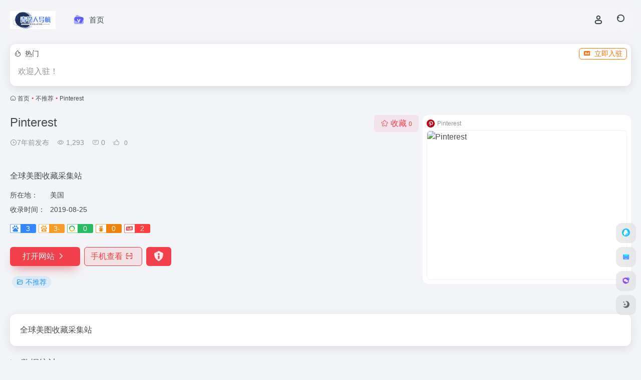

--- FILE ---
content_type: text/html; charset=UTF-8
request_url: https://qxrdh.cn/sites/11.html
body_size: 12771
content:
<!DOCTYPE html>
<html lang="zh-Hans" class="">
<head> 
<meta charset="UTF-8">
<meta name="renderer" content="webkit">
<meta name="force-rendering" content="webkit">
<meta http-equiv="X-UA-Compatible" content="IE=edge, chrome=1">
<meta name="viewport" content="width=device-width, initial-scale=1.0, user-scalable=0, minimum-scale=1.0, maximum-scale=0.0, viewport-fit=cover">
<title>Pinterest官网 - 全球美图收藏采集站 | 青学人导航</title>
<meta name="theme-color" content="#f9f9f9" />
<meta name="keywords" content="不推荐,Pinterest官网,Pinterest推荐, Pinterest分享, 不推荐资源,网址推荐,有用网站,青学人导航" />
<meta name="description" content="全球美图收藏采集站" />
<meta property="og:type" content="article">
<meta property="og:url" content="https://qxrdh.cn/sites/11.html"/> 
<meta property="og:title" content="Pinterest官网 - 全球美图收藏采集站 | 青学人导航">
<meta property="og:description" content="全球美图收藏采集站">
<meta property="og:image" content="https://nav.iowen.cn/wp-content/uploads/2019/11/download-1.png">
<meta property="og:site_name" content="青学人导航">
<link rel="shortcut icon" href="https://qxrdh.cn/wp-content/uploads/2022/08/1659765826-用户-1.png">
<link rel="apple-touch-icon" href="https://qxrdh.cn/wp-content/uploads/2022/08/1659765826-用户-1.png">
<!--[if IE]><script src="https://qxrdh.cn/wp-content/themes/onenav/assets/js/html5.min.js"></script><![endif]-->
<meta name='robots' content='max-image-preview:large' />
<link rel='dns-prefetch' href='//at.alicdn.com' />
<link rel='dns-prefetch' href='//cdnjs.cloudflare.com' />
<style id='classic-theme-styles-inline-css' type='text/css'>
/*! This file is auto-generated */
.wp-block-button__link{color:#fff;background-color:#32373c;border-radius:9999px;box-shadow:none;text-decoration:none;padding:calc(.667em + 2px) calc(1.333em + 2px);font-size:1.125em}.wp-block-file__button{background:#32373c;color:#fff;text-decoration:none}
</style>
<link rel='stylesheet' id='bootstrap-css' href='https://qxrdh.cn/wp-content/themes/onenav/assets/css/bootstrap.min.css?ver=5.56' type='text/css' media='all' />
<link rel='stylesheet' id='swiper-css' href='https://qxrdh.cn/wp-content/themes/onenav/assets/css/swiper-bundle.min.css?ver=5.56' type='text/css' media='all' />
<link rel='stylesheet' id='lightbox-css' href='https://qxrdh.cn/wp-content/themes/onenav/assets/css/jquery.fancybox.min.css?ver=5.56' type='text/css' media='all' />
<link rel='stylesheet' id='iconfont-css' href='https://qxrdh.cn/wp-content/themes/onenav/assets/css/iconfont.css?ver=5.56' type='text/css' media='all' />
<link rel='stylesheet' id='iconfont-io-0-css' href='//at.alicdn.com/t/font_1620678_7g0p3h6gbl.css' type='text/css' media='all' />
<link rel='stylesheet' id='iconfont-io-1-css' href='//at.alicdn.com/t/c/font_3208478_dd0hu9ffijv.css' type='text/css' media='all' />
<link rel='stylesheet' id='iconfont-io-2-css' href='//at.alicdn.com/t/c/font_3642681_mliq7cdgjal.css' type='text/css' media='all' />
<link rel='stylesheet' id='main-css' href='https://qxrdh.cn/wp-content/themes/onenav/assets/css/main.min.css?ver=5.56' type='text/css' media='all' />
<script type="text/javascript" src="https://qxrdh.cn/wp-content/themes/onenav/assets/js/jquery.min.js?ver=5.56" id="jquery-js"></script>
<link rel="canonical" href="https://qxrdh.cn/sites/11.html" />
<script>
    var __default_c = "io-grey-mode";
    var __night = document.cookie.replace(/(?:(?:^|.*;\s*)io_night_mode\s*\=\s*([^;]*).*$)|^.*$/, "$1"); 
    try {
        if (__night === "0" || (!__night && window.matchMedia("(prefers-color-scheme: dark)").matches)) {
            document.documentElement.classList.add("io-black-mode");
        }
    } catch (_) {}
</script><style>:root{--main-aside-basis-width:220px;--home-max-width:1600px;--main-radius:12px;--main-max-width:1260px;}#footer-tools [data-v-db6ccf64][data-v-41ba7e2c]{top:unset!important;bottom:0!important;right:44px!important}
.io.icon-fw,.iconfont.icon-fw {
    width: 1.15em;
}
.io.icon-lg,.iconfont.icon-lg{
    font-size: 1.5em;
    line-height: .75em;
    vertical-align: -.125em;
}
.screenshot-carousel .img_wrapper a{display:contents}
.fancybox-slide--iframe .fancybox-content{max-width :1280px;margin:0}
.fancybox-slide--iframe.fancybox-slide{padding:44px 0}
.navbar-nav .menu-item-794 a{background: #ff8116;border-radius: 50px!important;padding: 5px 10px!important;margin: 5px 0!important;color: #fff!important;}
.navbar-nav .menu-item-794 a i{position: absolute;top: 0;right: -10px;color: #f13522;}
.io-black-mode .navbar-nav .menu-item-794 a{background: #ce9412;}
.io-black-mode .navbar-nav .menu-item-794 a i{color: #fff;}
/* logo扫光 */
.sidebar-logo border-bottom border-color{position:relative;overflow:hidden;margin: 0px 0 0 0px;}.:before{content:""; position: absolute; left: -66sidebar-logo border-bottom border-color5px; top: -460px; width: 200px; height: 15px; background-color: rgba(255,25/* logo扫光 */


</style><meta http-equiv="Content-Security-Policy" content="upgrade-insecure-requests" />
<script>(function(a,b){a.ioLetterAvatar=function(d,l,j){d=d||"";l=l||60;var h="#1abc9c #2ecc71 #3498db #9b59b6 #3fe95e #16a085 #27ae60 #2980b9 #8e44ad #fc3e50 #f1c40f #e67e22 #e74c3c #00bcd4 #95aa36 #f39c12 #d35400 #c0392b #b2df1e #7ffc8d".split(" "),f,c,k,g,e,i,t,m;f=String(d).toUpperCase();f=f?f.charAt(0):"?";if(a.devicePixelRatio){l=(l*a.devicePixelRatio)}c=parseInt((((f=="?"?72:f.charCodeAt(0))-64)*12345).toString().slice(0,5));k=c%(h.length-1);t=(c+1)%(h.length-1);m=(c-1)%(h.length-1);g=b.createElement("canvas");g.width=l;g.height=l;e=g.getContext("2d");e.fillStyle=j?j:h[k];e.fillRect(0,0,g.width,g.height); e.arc((c*180)%l,(c*150)%l, (c/120)%l ,0 ,360 );e.fillStyle=h[t];e.globalAlpha = .6;e.fill();e.save();e.beginPath();e.fillStyle=h[m];e.globalAlpha = .4;e.arc((c*20)%l,(c*50)%l, ((99999-c)/80)%l,0 ,360 );e.fill();e.font=Math.round(g.width/2)+"px 'Microsoft Yahei'";e.textAlign="center";e.fillStyle="#fff";e.globalAlpha = 1;e.fillText(f,l/2,l/1.5);i=g.toDataURL();g=null;return i}})(window,document);</script>		<style type="text/css" id="wp-custom-css">
			    display: inline-block;
    padding-top: .3125rem;
    padding-bottom: .3125rem;
    margin-right: 1rem;
    font-size: 1.25rem;
    line-height: inherit;
    white-space: nowrap;		</style>
		</head> 
<body class="sites-template-default single single-sites postid-11 container-body sidebar_no sites aside-min">
<header class="main-header header-fixed"><div class="header-nav blur-bg"><nav class="switch-container container-header nav-top header-center d-flex align-items-center h-100 container"><div class="navbar-logo d-flex mr-4"><a href="https://qxrdh.cn" class="logo-expanded"><img src="https://qxrdh.cn/wp-content/uploads/2022/09/Snipaste_2022-09-17_13-35-21.png" height="36" switch-src="https://qxrdh.cn/wp-content/uploads/2022/09/Snipaste_2022-09-17_13-35-21.png" is-dark="false" alt="青学人导航"></a><div class=""></div></div><div class="navbar-header-menu"><ul class="nav navbar-header d-none d-md-flex mr-3"><li id="menu-item-1301" class="menu-item menu-item-type-custom menu-item-object-custom menu-item-home menu-item-1301"><a href="https://qxrdh.cn/"><i class="io io-huiyuanka icon-fw icon-lg mr-2"></i><span>首页</span></a></li>
<li class="menu-item io-menu-fold hide"><a href="javascript:void(0);"><i class="iconfont icon-dian"></i></a><ul class="sub-menu"></ul></li></ul></div><div class="flex-fill"></div><ul class="nav header-tools position-relative"><li class="nav-item mr-2 d-none d-xxl-block"><div class="text-sm line1"><script src="//v1.hitokoto.cn/?encode=js&select=%23hitokoto" defer></script>
<span id="hitokoto"></span></div></li><li class="header-icon-btn nav-login d-none d-md-block"><a href="https://qxrdh.cn/login/?redirect_to=https://qxrdh.cn/sites/11.html"><i class="iconfont icon-user icon-lg"></i></a><ul class="sub-menu mt-5"><div class="menu-user-box "><div class="nav-user-box br-lg mt-n5 fx-bg fx-shadow px-3 py-2" js-href="https://qxrdh.cn/login/?redirect_to=https://qxrdh.cn/sites/11.html"><div class="user-info d-flex align-items-center position-relative"><div class="avatar-img"><img src="https://qxrdh.cn/wp-content/themes/onenav/assets/images/gravatar.jpg" class="avatar avatar-96 photo" height="96" width="96"></div><div class="user-right flex-fill overflow-hidden ml-2"><b>未登录</b><div class="text-xs line1">登录后即可体验更多功能</div></div></div></div><div class="text-center user-btn"><div class="d-flex justify-content-around mt-2"><button js-href="https://qxrdh.cn/login/?redirect_to=https://qxrdh.cn/sites/11.html" class="btn menu-user-btn text-xs flex-fill  vc-l-blue" target="_blank" rel="nofollow"><i class="iconfont icon-user"></i><span class="white-nowrap">登录</span></button><button js-href="https://qxrdh.cn/login/?action=register" class="btn menu-user-btn text-xs flex-fill  vc-l-green" target="_blank" rel="nofollow"><i class="iconfont icon-register"></i><span class="white-nowrap">注册</span></button><button js-href="https://qxrdh.cn/login/?action=lostpassword&#038;redirect_to=https://qxrdh.cn/wp-login.php?action=lostpassword&#038;redirect_to=https%3A%2F%2Fqxrdh.cn%2Fsites%2F11.html" class="btn menu-user-btn text-xs flex-fill  vc-l-yellow" target="_blank" rel="nofollow"><i class="iconfont icon-password"></i><span class="white-nowrap">找回密码</span></button></div></div></div></ul></li><li class="header-icon-btn nav-search"><a href="javascript:" class="search-ico-btn nav-search-icon" data-toggle-div data-target="#search-modal" data-z-index="101"><i class="search-bar"></i></a></li></ul><div class="d-block d-md-none menu-btn" data-toggle-div data-target=".mobile-nav" data-class="is-mobile" aria-expanded="false"><span class="menu-bar"></span><span class="menu-bar"></span><span class="menu-bar"></span></div></nav></div></header><div class="mobile-header"><nav class="mobile-nav"><ul class="menu-nav mb-4"></ul><div class="menu-user-box mb-4"><div class="nav-user-box br-lg mt-n5 fx-bg fx-shadow px-3 py-2" js-href="https://qxrdh.cn/login/?redirect_to=https://qxrdh.cn/sites/11.html"><div class="user-info d-flex align-items-center position-relative"><div class="avatar-img"><img src="https://qxrdh.cn/wp-content/themes/onenav/assets/images/gravatar.jpg" class="avatar avatar-96 photo" height="96" width="96"></div><div class="user-right flex-fill overflow-hidden ml-2"><b>未登录</b><div class="text-xs line1">登录后即可体验更多功能</div></div></div></div><div class="text-center user-btn"><div class="d-flex justify-content-around mt-2"><button js-href="https://qxrdh.cn/login/?redirect_to=https://qxrdh.cn/sites/11.html" class="btn menu-user-btn text-xs flex-fill  vc-l-blue" target="_blank" rel="nofollow"><i class="iconfont icon-user"></i><span class="white-nowrap">登录</span></button><button js-href="https://qxrdh.cn/login/?action=register" class="btn menu-user-btn text-xs flex-fill  vc-l-green" target="_blank" rel="nofollow"><i class="iconfont icon-register"></i><span class="white-nowrap">注册</span></button><button js-href="https://qxrdh.cn/login/?action=lostpassword&#038;redirect_to=https://qxrdh.cn/wp-login.php?action=lostpassword&#038;redirect_to=https%3A%2F%2Fqxrdh.cn%2Fsites%2F11.html" class="btn menu-user-btn text-xs flex-fill  vc-l-yellow" target="_blank" rel="nofollow"><i class="iconfont icon-password"></i><span class="white-nowrap">找回密码</span></button></div></div></div></nav></div><main class="container my-2" role="main">
    <div class="auto-ad-url mb-3"><div class="card my-0 mx-auto"><div class="card-head d-flex align-items-center pb-0 px-2 pt-2"><div class="text-sm"><i class="iconfont icon-hot mr-2"></i>热门</div><a href="https://qxrdh.cn/wp-admin/admin-ajax.php?action=pay_auto_ad_modal&loc=page" class="btn vc-yellow btn-outline btn-sm py-0 io-ajax-modal-get nofx ml-auto" data-modal_type="overflow-hidden"><i class="iconfont icon-ad-copy mr-2"></i>立即入驻</a></div><div class="card-body auto-ad-body pt-1 pb-1 px-2 posts-row row-col-3a row-col-md-6a ajax-auto-get" data-target=".auto-ad-body" data-href="https://qxrdh.cn/wp-admin/admin-ajax.php?action=get_auto_ad_url_list&loc=page"><div class="auto-list-null  auto-placeholder"><div class="d-flex align-items-center auto-url-list px-2 py-1"><i class="iconfont icon-ad-copy text-muted"></i><div class="auto-ad-name ml-2"></div></div></div><div class="auto-list-null  auto-placeholder"><div class="d-flex align-items-center auto-url-list px-2 py-1"><i class="iconfont icon-ad-copy text-muted"></i><div class="auto-ad-name ml-2"></div></div></div><div class="auto-list-null  auto-placeholder"><div class="d-flex align-items-center auto-url-list px-2 py-1"><i class="iconfont icon-ad-copy text-muted"></i><div class="auto-ad-name ml-2"></div></div></div><div class="auto-list-null  auto-placeholder"><div class="d-flex align-items-center auto-url-list px-2 py-1"><i class="iconfont icon-ad-copy text-muted"></i><div class="auto-ad-name ml-2"></div></div></div><div class="auto-list-null  auto-placeholder"><div class="d-flex align-items-center auto-url-list px-2 py-1"><i class="iconfont icon-ad-copy text-muted"></i><div class="auto-ad-name ml-2"></div></div></div><div class="auto-list-null  auto-placeholder"><div class="d-flex align-items-center auto-url-list px-2 py-1"><i class="iconfont icon-ad-copy text-muted"></i><div class="auto-ad-name ml-2"></div></div></div><div class="auto-list-null  auto-placeholder"><div class="d-flex align-items-center auto-url-list px-2 py-1"><i class="iconfont icon-ad-copy text-muted"></i><div class="auto-ad-name ml-2"></div></div></div><div class="auto-list-null  auto-placeholder"><div class="d-flex align-items-center auto-url-list px-2 py-1"><i class="iconfont icon-ad-copy text-muted"></i><div class="auto-ad-name ml-2"></div></div></div><div class="auto-list-null  auto-placeholder"><div class="d-flex align-items-center auto-url-list px-2 py-1"><i class="iconfont icon-ad-copy text-muted"></i><div class="auto-ad-name ml-2"></div></div></div><div class="auto-list-null  auto-placeholder"><div class="d-flex align-items-center auto-url-list px-2 py-1"><i class="iconfont icon-ad-copy text-muted"></i><div class="auto-ad-name ml-2"></div></div></div><div class="auto-list-null  auto-placeholder"><div class="d-flex align-items-center auto-url-list px-2 py-1"><i class="iconfont icon-ad-copy text-muted"></i><div class="auto-ad-name ml-2"></div></div></div><div class="auto-list-null  auto-placeholder"><div class="d-flex align-items-center auto-url-list px-2 py-1"><i class="iconfont icon-ad-copy text-muted"></i><div class="auto-ad-name ml-2"></div></div></div></div></div></div><nav class="text-xs mb-3 mb-md-4" aria-label="breadcrumb"><i class="iconfont icon-home"></i> <a class="crumbs" href="https://qxrdh.cn/">首页</a><i class="text-color vc-theme px-1">•</i><a href="https://qxrdh.cn/favorites/changyongtuijian">不推荐</a><i class="text-color vc-theme px-1">•</i><span aria-current="page">Pinterest</span></nav><div class="d-flex flex-column flex-md-row site-content mb-4 mb-md-5"><!-- 网址信息 --><div class="site-body flex-fill text-sm"><div class="d-flex flex-wrap mb-4"><div class="site-name-box flex-fill mb-3"><h1 class="site-name h3 mb-3">Pinterest</h1><div class="d-flex flex-fill text-muted text-sm"><span class="mr-3"><i class="iconfont icon-time-o"></i><span title="2019年8月25日 am11:52发布">7年前发布</span></span><span class="views mr-3"><i class="iconfont icon-chakan-line"></i> 1,293</span><span class="mr-3"><a class="smooth" href="#comments"> <i class="iconfont icon-comment"></i> 0</a></span>
        <a href="javascript:;" data-type="like" data-post_type="sites" data-post_id="11" data-ticket="392feea964" class="io-posts-like mr-3" data-toggle="tooltip" title="点赞"><i class="iconfont icon-like-line mr-1"></i>
            <small class="star-count text-xs">0</small>
        </a></div></div><div class="posts-like">
        <a href="javascript:;" data-type="favorite" data-post_type="sites" data-post_id="11" data-ticket="392feea964" class="io-posts-like btn vc-l-red text-md py-1" data-toggle="tooltip" title="收藏"><i class="iconfont icon-collection-line mr-1" data-class="icon-collection icon-collection-line"></i>收藏
            <small class="star-count text-xs">0</small>
        </a></div></div><div class="mt-2"><p class="mb-2">全球美图收藏采集站</p><div class="table-div"><div class="table-row"><div class="table-title">所在地：</div><div class="table-value">美国</div></div><div class="table-row"><div class="table-title">收录时间：</div><div class="table-value">2019-08-25</div></div></div><div class="mt-2 sites-seo-load" data-url="www.pinterest.com" data-go_to="https://qxrdh.cn/go/?url=aHR0cHM6Ly9zZW8uNTExOC5jb20vd3d3LnBpbnRlcmVzdC5jb20%2FdD15ZG0%3D"><span class="sites-weight loading"></span><span class="sites-weight loading"></span><span class="sites-weight loading"></span><span class="sites-weight loading"></span><span class="sites-weight loading"></span></div><div class="site-go mt-3"><a href="https://www.pinterest.com" title="Pinterest" target="_blank" class="btn vc-theme btn-shadow px-4 btn-i-r mr-2"><span>打开网站<i class="iconfont icon-arrow-r-m"></i></span></a><a href="javascript:" class="btn vc-l-theme btn-outline qr-img btn-i-r mr-2"  data-toggle="tooltip" data-placement="bottom" data-html="true" title="<img src='https://qxrdh.cn/qr/?text=https://www.pinterest.com&#038;size=150&#038;margin=10' width='150'>"><span>手机查看<i class="iconfont icon-qr-sweep"></i></span></a><a href="javascript:" class="btn vc-red tooltip-toggle mr-2" data-post_id="11" data-toggle="modal" data-placement="top" data-target="#report-sites-modal" title="反馈"><i class="iconfont icon-statement icon-lg"></i></a></div><div class="terms-list mt-3"><a href="https://qxrdh.cn/favorites/changyongtuijian" class="vc-l-blue btn btn-sm text-height-xs m-1 rounded-pill text-sm" rel="tag" title="查看更多"><i class="iconfont icon-folder mr-1"></i>不推荐</a></div></div></div><!-- 网址信息 end --><div class="sites-preview ml-0 ml-md-2 mt-3 mt-md-0"><div class="preview-body"><div class="site-favicon"><img src="https://nav.iowen.cn/wp-content/uploads/2019/11/download-1.png" alt="Pinterest" width="16" height="16"><span class="text-muted text-xs">Pinterest</span></div><div class="site-img img-sites"><img class=" lazy unfancybox" src="https://qxrdh.cn/wp-content/themes/onenav/assets/images/sites_null.png" data-src="https://cdn.iocdn.cc/mshots/v1/www.pinterest.com?w=456&#038;h=300"  height="300" width="456"  alt="Pinterest"><a href="https://www.pinterest.com" title="Pinterest" target="_blank" class="btn preview-btn rounded-pill vc-theme btn-shadow px-4 btn-sm"><span>打开网站</span></a></div></div></div></div>    <div class="content">
        <div class="content-wrap">
            <div class="content-layout">
                    <div class="panel site-content card"> 
        <div class="card-body">
                        <div class="panel-body single">
                全球美图收藏采集站            </div>
                    </div>
    </div>
        <h2 class="text-gray text-lg my-4"><i class="iconfont icon-zouxiang mr-1"></i>数据统计</h2>
    <div class="card io-chart"> 
        <div id="chart-container" class="" style="height:300px" data-type="sites" data-post_id="11" data-nonce="47fa02e1ef">
            <div class="chart-placeholder p-4">
                <div class="legend">
                    <span></span>
                    <span></span>
                    <span></span>
                </div>
                <div class="pillar">
                    <span style="height:40%"></span>
                    <span style="height:60%"></span>
                    <span style="height:30%"></span>
                    <span style="height:70%"></span>
                    <span style="height:80%"></span>
                    <span style="height:60%"></span>
                    <span style="height:90%"></span>
                    <span style="height:50%"></span>
                    <span style="height:40%"></span>
                    <span style="height:80%"></span>
                    <span style="height:60%"></span>
                    <span style="height:50%"></span>
                </div>
            </div>
        </div> 
    </div> 
    <h4 class="text-gray text-lg my-4"><i class="site-tag iconfont icon-tag icon-lg mr-1" ></i>相关导航</h4><div class="posts-row"><article class="posts-item sites-item d-flex style-sites-default post-13 col-2a col-md-4a" data-toggle="tooltip" data-placement="bottom"  title="高质量设计文章">
                
                
                <a href="https://medium.com" target="_blank" rel="external nofollow noopener" data-id="13" data-url="https://medium.com" class="sites-body is-views" title="Medium">
                    <div class="item-header"><div class="item-media"><div class="blur-img-bg lazy-bg" data-bg="https://nav.iowen.cn/wp-content/uploads/2019/11/download-2.png"> </div><div class="item-image"><img class="fill-cover sites-icon lazy unfancybox" src="https://qxrdh.cn/wp-content/themes/onenav/assets/images/favicon.png" data-src="https://nav.iowen.cn/wp-content/uploads/2019/11/download-2.png"  height="auto" width="auto"  alt="Medium"></div></div></div>
                    <div class="item-body overflow-hidden d-flex flex-column flex-fill">
                        <h3 class="item-title line1"><b>Medium</b></h3>
                        <div class="line1 text-muted text-xs">高质量设计文章</div>
                    </div>
                </a> 
                    
                <div class="sites-tags">
                    
                    <a href="https://qxrdh.cn/sites/13.html" target="_blank"  class="togo ml-auto text-center text-muted " data-id="13" data-toggle="tooltip" data-placement="right"  title="详情"><i class="iconfont icon-goto"></i></a>
                </div>
                
            </article><article class="posts-item sites-item d-flex style-sites-default post-14 col-2a col-md-4a" data-toggle="tooltip" data-placement="bottom"  title="设计师交流学习平台">
                
                
                <a href="http://www.uisdc.com/" target="_blank" rel="external nofollow noopener" data-id="14" data-url="http://www.uisdc.com" class="sites-body is-views" title="优设">
                    <div class="item-header"><div class="item-media"><div class="blur-img-bg lazy-bg" data-bg="https://nav.iowen.cn/wp-content/uploads/2019/11/uisdc.png"> </div><div class="item-image"><img class="fill-cover sites-icon lazy unfancybox" src="https://qxrdh.cn/wp-content/themes/onenav/assets/images/favicon.png" data-src="https://nav.iowen.cn/wp-content/uploads/2019/11/uisdc.png"  height="auto" width="auto"  alt="优设"></div></div></div>
                    <div class="item-body overflow-hidden d-flex flex-column flex-fill">
                        <h3 class="item-title line1"><b>优设</b></h3>
                        <div class="line1 text-muted text-xs">设计师交流学习平台</div>
                    </div>
                </a> 
                    
                <div class="sites-tags">
                    
                    <a href="https://qxrdh.cn/sites/14.html" target="_blank"  class="togo ml-auto text-center text-muted " data-id="14" data-toggle="tooltip" data-placement="right"  title="详情"><i class="iconfont icon-goto"></i></a>
                </div>
                
            </article><article class="posts-item sites-item d-flex style-sites-default post-828 col-2a col-md-4a" data-toggle="tooltip" data-placement="bottom"  title="全球UI设计师作品分享平台。">
                
                
                <a href="https://dribbble.com/" target="_blank" rel="external nofollow noopener" data-id="828" data-url="https://dribbble.com" class="sites-body is-views" title="Dribbble">
                    <div class="item-header"><div class="item-media"><div class="blur-img-bg lazy-bg" data-bg="https://t1.gstatic.cn/faviconV2?client=SOCIAL&#038;type=FAVICON&#038;fallback_opts=TYPE,SIZE,URL&#038;size=128&#038;url=https://dribbble.com/"> </div><div class="item-image"><img class="fill-cover sites-icon lazy unfancybox" src="https://qxrdh.cn/wp-content/themes/onenav/assets/images/favicon.png" data-src="https://t1.gstatic.cn/faviconV2?client=SOCIAL&#038;type=FAVICON&#038;fallback_opts=TYPE,SIZE,URL&#038;size=128&#038;url=https://dribbble.com/" 1 height="auto" width="auto" onerror=null;src=ioLetterAvatar(alt,60) alt="Dribbble"></div></div></div>
                    <div class="item-body overflow-hidden d-flex flex-column flex-fill">
                        <h3 class="item-title line1"><b>Dribbble</b></h3>
                        <div class="line1 text-muted text-xs">全球UI设计师作品分享平台。</div>
                    </div>
                </a> 
                    
                <div class="sites-tags">
                    
                    <a href="https://qxrdh.cn/sites/828.html" target="_blank"  class="togo ml-auto text-center text-muted " data-id="828" data-toggle="tooltip" data-placement="right"  title="详情"><i class="iconfont icon-goto"></i></a>
                </div>
                
            </article><article class="posts-item sites-item d-flex style-sites-default post-10 col-2a col-md-4a" data-toggle="tooltip" data-placement="bottom"  title="中国人气设计师互动平台">
                
                
                <a href="http://www.zcool.com.cn/" target="_blank" rel="external nofollow noopener" data-id="10" data-url="http://www.zcool.com.cn" class="sites-body is-views" title="站酷">
                    <div class="item-header"><div class="item-media"><div class="blur-img-bg lazy-bg" data-bg="https://t1.gstatic.cn/faviconV2?client=SOCIAL&#038;type=FAVICON&#038;fallback_opts=TYPE,SIZE,URL&#038;size=128&#038;url=http://www.zcool.com.cn/"> </div><div class="item-image"><img class="fill-cover sites-icon lazy unfancybox" src="https://qxrdh.cn/wp-content/themes/onenav/assets/images/favicon.png" data-src="https://t1.gstatic.cn/faviconV2?client=SOCIAL&#038;type=FAVICON&#038;fallback_opts=TYPE,SIZE,URL&#038;size=128&#038;url=http://www.zcool.com.cn/" 1 height="auto" width="auto" onerror=null;src=ioLetterAvatar(alt,60) alt="站酷"></div></div></div>
                    <div class="item-body overflow-hidden d-flex flex-column flex-fill">
                        <h3 class="item-title line1"><b>站酷</b></h3>
                        <div class="line1 text-muted text-xs">中国人气设计师互动平台</div>
                    </div>
                </a> 
                    
                <div class="sites-tags">
                    
                    <a href="https://qxrdh.cn/sites/10.html" target="_blank"  class="togo ml-auto text-center text-muted " data-id="10" data-toggle="tooltip" data-placement="right"  title="详情"><i class="iconfont icon-goto"></i></a>
                </div>
                
            </article><article class="posts-item sites-item d-flex style-sites-default post-732 col-2a col-md-4a" data-toggle="tooltip" data-placement="bottom"  title="海量mac软件分享">
                
                
                <a href="https://www.seemac.cn/" target="_blank" rel="external nofollow noopener" data-id="732" data-url="https://www.seemac.cn" class="sites-body is-views" title="SeeOcean">
                    <div class="item-header"><div class="item-media"><div class="blur-img-bg lazy-bg" data-bg="https://t1.gstatic.cn/faviconV2?client=SOCIAL&#038;type=FAVICON&#038;fallback_opts=TYPE,SIZE,URL&#038;size=128&#038;url=https://www.seemac.cn/"> </div><div class="item-image"><img class="fill-cover sites-icon lazy unfancybox" src="https://qxrdh.cn/wp-content/themes/onenav/assets/images/favicon.png" data-src="https://t1.gstatic.cn/faviconV2?client=SOCIAL&#038;type=FAVICON&#038;fallback_opts=TYPE,SIZE,URL&#038;size=128&#038;url=https://www.seemac.cn/" 1 height="auto" width="auto" onerror=null;src=ioLetterAvatar(alt,60) alt="SeeOcean"></div></div></div>
                    <div class="item-body overflow-hidden d-flex flex-column flex-fill">
                        <h3 class="item-title line1"><b>SeeOcean</b></h3>
                        <div class="line1 text-muted text-xs">海量mac软件分享</div>
                    </div>
                </a> 
                    
                <div class="sites-tags">
                    
                    <a href="https://qxrdh.cn/sites/732.html" target="_blank"  class="togo ml-auto text-center text-muted " data-id="732" data-toggle="tooltip" data-placement="right"  title="详情"><i class="iconfont icon-goto"></i></a>
                </div>
                
            </article><article class="posts-item sites-item d-flex style-sites-default post-424 col-2a col-md-4a" data-toggle="tooltip" data-placement="bottom"  title="分享精而简的优秀软件">
                
                
                <a href="https://www.foxirj.com/" target="_blank" rel="external nofollow noopener" data-id="424" data-url="https://www.foxirj.com" class="sites-body is-views" title="佛系软件">
                    <div class="item-header"><div class="item-media"><div class="blur-img-bg lazy-bg" data-bg="https://t1.gstatic.cn/faviconV2?client=SOCIAL&#038;type=FAVICON&#038;fallback_opts=TYPE,SIZE,URL&#038;size=128&#038;url=https://www.foxirj.com/"> </div><div class="item-image"><img class="fill-cover sites-icon lazy unfancybox" src="https://qxrdh.cn/wp-content/themes/onenav/assets/images/favicon.png" data-src="https://t1.gstatic.cn/faviconV2?client=SOCIAL&#038;type=FAVICON&#038;fallback_opts=TYPE,SIZE,URL&#038;size=128&#038;url=https://www.foxirj.com/" 1 height="auto" width="auto" onerror=null;src=ioLetterAvatar(alt,60) alt="佛系软件"></div></div></div>
                    <div class="item-body overflow-hidden d-flex flex-column flex-fill">
                        <h3 class="item-title line1"><b>佛系软件</b></h3>
                        <div class="line1 text-muted text-xs">分享精而简的优秀软件</div>
                    </div>
                </a> 
                    
                <div class="sites-tags">
                    
                    <a href="https://qxrdh.cn/sites/424.html" target="_blank"  class="togo ml-auto text-center text-muted " data-id="424" data-toggle="tooltip" data-placement="right"  title="详情"><i class="iconfont icon-goto"></i></a>
                </div>
                
            </article><article class="posts-item sites-item d-flex style-sites-default post-689 col-2a col-md-4a" data-toggle="tooltip" data-placement="bottom"  title="免费好用的电子书搜索引擎">
                
                
                <a href="https://bks.thefuture.top" target="_blank" rel="external nofollow noopener" data-id="689" data-url="https://bks.thefuture.top" class="sites-body is-views" title="TheFuture书籍搜索">
                    <div class="item-header"><div class="item-media"><div class="blur-img-bg lazy-bg" data-bg="https://t1.gstatic.cn/faviconV2?client=SOCIAL&#038;type=FAVICON&#038;fallback_opts=TYPE,SIZE,URL&#038;size=128&#038;url=https://bks.thefuture.top"> </div><div class="item-image"><img class="fill-cover sites-icon lazy unfancybox" src="https://qxrdh.cn/wp-content/themes/onenav/assets/images/favicon.png" data-src="https://t1.gstatic.cn/faviconV2?client=SOCIAL&#038;type=FAVICON&#038;fallback_opts=TYPE,SIZE,URL&#038;size=128&#038;url=https://bks.thefuture.top" 1 height="auto" width="auto" onerror=null;src=ioLetterAvatar(alt,60) alt="TheFuture书籍搜索"></div></div></div>
                    <div class="item-body overflow-hidden d-flex flex-column flex-fill">
                        <h3 class="item-title line1"><b>TheFuture书籍搜索</b></h3>
                        <div class="line1 text-muted text-xs">免费好用的电子书搜索引擎</div>
                    </div>
                </a> 
                    
                <div class="sites-tags">
                    
                    <a href="https://qxrdh.cn/sites/689.html" target="_blank"  class="togo ml-auto text-center text-muted " data-id="689" data-toggle="tooltip" data-placement="right"  title="详情"><i class="iconfont icon-goto"></i></a>
                </div>
                
            </article><article class="posts-item sites-item d-flex style-sites-default post-15 col-2a col-md-4a" data-toggle="tooltip" data-placement="bottom"  title="发现新鲜有趣的产品">
                
                
                <a href="https://www.producthunt.com" target="_blank" rel="external nofollow noopener" data-id="15" data-url="https://www.producthunt.com" class="sites-body is-views" title="Producthunt">
                    <div class="item-header"><div class="item-media"><div class="blur-img-bg lazy-bg" data-bg="https://t1.gstatic.cn/faviconV2?client=SOCIAL&#038;type=FAVICON&#038;fallback_opts=TYPE,SIZE,URL&#038;size=128&#038;url=https://www.producthunt.com"> </div><div class="item-image"><img class="fill-cover sites-icon lazy unfancybox" src="https://qxrdh.cn/wp-content/themes/onenav/assets/images/favicon.png" data-src="https://t1.gstatic.cn/faviconV2?client=SOCIAL&#038;type=FAVICON&#038;fallback_opts=TYPE,SIZE,URL&#038;size=128&#038;url=https://www.producthunt.com" 1 height="auto" width="auto" onerror=null;src=ioLetterAvatar(alt,60) alt="Producthunt"></div></div></div>
                    <div class="item-body overflow-hidden d-flex flex-column flex-fill">
                        <h3 class="item-title line1"><b>Producthunt</b></h3>
                        <div class="line1 text-muted text-xs">发现新鲜有趣的产品</div>
                    </div>
                </a> 
                    
                <div class="sites-tags">
                    
                    <a href="https://qxrdh.cn/sites/15.html" target="_blank"  class="togo ml-auto text-center text-muted " data-id="15" data-toggle="tooltip" data-placement="right"  title="详情"><i class="iconfont icon-goto"></i></a>
                </div>
                
            </article></div>
<!-- comments -->
<div id="comments" class="comments">
	<h2 id="comments-list-title" class="comments-title text-lg mx-1 my-4">
		<i class="iconfont icon-comment"></i>
		<span class="noticom">
			<a href="https://qxrdh.cn/sites/11.html#respond" class="comments-title" >暂无评论</a> 
		</span>
	</h2> 
	<div class="card">
		<div class="card-body"> 
						<div id="respond_box">
				<div id="respond" class="comment-respond">
										<form id="commentform" class="text-sm mb-4">	
						<div class="avatar-box d-flex align-items-center flex-fill mb-2">
							<div class="avatar-img"><img class="avatar rounded-circle" src="https://qxrdh.cn/wp-content/themes/onenav/assets/images/gravatar.jpg"></div>						</div> 
						<div class="comment-textarea mb-3">
							<textarea name="comment" id="comment" class="form-control" placeholder="输入评论内容..." tabindex="4" cols="50" rows="3"></textarea>
						</div>
							
						<div id="comment-author-info" class="row  row-sm">
							<div class="col-12 col-md-6 mb-3"><input type="text" name="author" id="author" class="form-control" value="" size="22" placeholder="昵称" tabindex="2"/></div>	
							<div class="col-12 col-md-6 mb-3"><input type="text" name="email" id="email" class="form-control" value="" size="22" placeholder="邮箱" tabindex="3" /></div>
						</div>
																		<div class="com-footer d-flex justify-content-end flex-wrap">
							<input type="hidden" id="_wpnonce" name="_wpnonce" value="c90389d65d" /><input type="hidden" name="_wp_http_referer" value="/sites/11.html" />							<a rel="nofollow" id="cancel-comment-reply-link" style="display: none;" href="javascript:;" class="btn vc-l-gray mx-2">再想想</a>
							<div class="image-captcha-group"><input captcha-type="image" type="text" size="6" name="image_captcha" class="form-control" placeholder="图形验证码" autocomplete="off"><input type="hidden" name="image_id" value="ajax_comment"><span class="image-captcha" data-id="ajax_comment" data-toggle="tooltip" title="点击刷新"></span></div>							<button class="btn btn-hover-dark btn-shadow vc-theme ml-2" type="submit" id="submit">发表评论</button>
							<input type="hidden" name="action" value="ajax_comment"/>
							<input type='hidden' name='comment_post_ID' value='11' id='comment_post_ID' />
<input type='hidden' name='comment_parent' id='comment_parent' value='0' />
						</div>
					</form>
					<div class="clear"></div>
									</div>
			</div>	
						<div id="loading-comments"><span></span></div>
			<div class="col-1a-i nothing-box nothing-type-none"><div class="nothing"><img src="https://qxrdh.cn/wp-content/themes/onenav/assets/images/svg/wp_none.svg" alt="none" class="nothing-svg"><div class="nothing-msg text-sm text-muted">暂无评论...</div></div></div>		
		</div>	
	</div>
</div><!-- comments end -->
            </div><!-- content-layout end -->
        </div><!-- content-wrap end -->
        </div>
</main><!-- container end -->
    <footer class="main-footer footer-stick">
        <div class="switch-container container-footer container">
                <div class="footer row pt-5 text-center text-md-left">
        <div class="col-12 col-md-4 mb-4 mb-md-0"><a href="https://qxrdh.cn" class="logo-expanded footer-logo"><img src="https://qxrdh.cn/wp-content/uploads/2022/09/Snipaste_2022-09-17_13-35-21.png" height="40" switch-src="https://qxrdh.cn/wp-content/uploads/2022/09/Snipaste_2022-09-17_13-35-21.png" is-dark="false" alt="青学人导航"></a><div class="text-sm mt-4">大学生导航收录青年学生常用网站，包括升学考证、编程类、语言类、机械类、土木类、金融类、管理类、电气类、化工类、思政类，实用工具软件、免费影视网站、免费音乐、免费小说、免费漫画站、免费动漫等等，欢迎前来探索。</div><div class="footer-social mt-3"><a class="social-btn bg-l" href="https://qxrdh.cn/wp-content/uploads/2022/03/1647335745-88_99f008c8bede8525a9cd23c19bc35a94.png" target="_blank" data-toggle="tooltip" data-placement="top" title="QQ频道" rel="external noopener nofollow"><i class="io io-QQ"></i></a><a class="social-btn bg-l" href="#" target="_blank" data-toggle="tooltip" data-placement="top" title="微博" rel="external noopener nofollow"><i class="io io-weibo"></i></a><a class="social-btn bg-l" href="#" target="_blank" data-toggle="tooltip" data-placement="top" title="GitHub" rel="external noopener nofollow"><i class="io io-github"></i></a><a class="social-btn bg-l" href="mailto:qxlm@outlook.de" target="_blank" data-toggle="tooltip" data-placement="top" title="Email" rel="external noopener nofollow"><i class="io io-002_youxiang"></i></a><a class="social-btn bg-l" href="" target="_blank" data-toggle="tooltip" data-placement="top" title="微信" rel="external noopener nofollow"><i class="io io-weixin1"></i></a></div></div>
        <div class="col-12 col-md-5 my-4 my-md-0"> 
            <p class="footer-links text-sm mb-3"><a href="https://qxrdh.cn/shenqingyoulian">友链申请</a>
<a href="https://qxrdh.cn/mianzeshengming">免责声明</a>
<a href="https://qxrdh.cn/advertisement/">广告合作</a>
<a href="https://qxrdh.cn/about">关于我们</a></p>
        </div>
        <div class="col-12 col-md-3 text-md-right mb-4 mb-md-0"><div class="footer-mini-img text-center" data-toggle="tooltip" title="扫码加入QQ频道"><div class="bg-l br-md p-1"><img class=" " src="https://qxrdh.cn/wp-content/uploads/2022/03/1647335745-88_99f008c8bede8525a9cd23c19bc35a94.png" alt="扫码加入QQ频道青学人导航"></div><span class="text-muted text-xs mt-2">扫码加入QQ频道</span></div></div>
        <div class="footer-copyright m-3 text-xs">
            Copyright © 2026 <a href="https://qxrdh.cn" title="青学人导航" class="" rel="home">青学人导航</a>&nbsp;<a href="https://beian.miit.gov.cn/" target="_blank" class="" rel="link noopener">晋ICP备2023009552号-2</a>&nbsp;<script type="text/javascript" src="https://js.users.51.la/21283919.js"></script>
<script charset="UTF-8" id="LA_COLLECT" src="//sdk.51.la/js-sdk-pro.min.js"></script>
<script>LA.init({id: "JrV0OYLfzBXqwZlt",ck: "JrV0OYLfzBXqwZlt",autoTrack:true,hashMode:true})</script>
        </div>
    </div>
        </div>
    </footer>    <div class="modal fade add_new_sites_modal" id="report-sites-modal" tabindex="-1" role="dialog" aria-labelledby="report-sites-title" aria-hidden="true">
        <div class="modal-dialog modal-dialog-centered" role="document">
            <div class="modal-content">
                <div class="modal-header">
                    <h5 class="modal-title text-md" id="report-sites-title">反馈</h5>
                    <button type="button" id="close-sites-modal" class="close io-close" data-dismiss="modal" aria-label="Close">
                        <i aria-hidden="true" class="iconfont icon-close text-lg"></i>
                    </button>
                </div>
                <div class="modal-body"> 
                    <div class="tips-box vc-l-blue btn-block" role="alert">
                    <i class="iconfont icon-statement "></i> 让我们一起共建文明社区！您的反馈至关重要！                    </div>
                    <form id="report-form" method="post"> 
                        <input type="hidden" name="post_id" value="11">
                        <input type="hidden" name="action" value="report_site_content">
                        <div class="form-row">
                            <div class="col-6 py-1">
                                <label><input type="radio" name="reason" class="reason-type-1" value="1" checked> 已失效</label>
                            </div><div class="col-6 py-1">
                                <label><input type="radio" name="reason" class="reason-type-2" value="2" > 重定向&变更</label>
                            </div><div class="col-6 py-1">
                                <label><input type="radio" name="reason" class="reason-type-3" value="3" > 已屏蔽</label>
                            </div><div class="col-6 py-1">
                                <label><input type="radio" name="reason" class="reason-type-4" value="4" > 敏感内容</label>
                            </div><div class="col-6 py-1">
                                <label><input type="radio" name="reason" class="reason-type-0" value="0" > 其他</label>
                            </div>                        </div>
                        <div class="form-group other-reason-input" style="display: none;">
                            <input type="text" class="form-control other-reason" value="" placeholder="其它信息，可选">
                        </div>  
                        <div class="form-group redirect-url-input" style="display: none;">
                            <input type="text" class="form-control redirect-url" value="" placeholder="重定向&变更后的地址">
                        </div> 
                        <div class=" text-center">
                            <button type="submit" class="btn vc-l-red">提交反馈</button>
                        </div> 
                    </form>
                </div> 
            </div>
        </div>
        <script>
        $(function () {
            $('.tooltip-toggle').tooltip();
            $('input[type=radio][name=reason]').change(function() {
                var t = $(this); 
                var reason = $('.other-reason-input');
                var url = $('.redirect-url-input');
                reason.hide();
                url.hide();
                if(t.val()==='0'){
                    reason.show();
                }else if(t.val()==='2'){
                    url.show();
                }
            }); 
            $(document).on("submit",'#report-form', function(event){
                event.preventDefault(); 
                var t = $(this); 
                var reason = t.find('input[name="reason"]:checked').val();
                if(reason === "0"){
                    reason = t.find('.other-reason').val();
                    if(reason==""){
                        showAlert(JSON.parse('{"status":4,"msg":"信息不能为空！"}'));
                        return false;
                    }
                }
                if(reason === "2"){
                    if(t.find('.redirect-url').val()==""){
                        showAlert(JSON.parse('{"status":4,"msg":"信息不能为空！"}'));
                        return false;
                    }
                }
                $.ajax({
                    url: 'https://qxrdh.cn/wp-admin/admin-ajax.php',
                    type: 'POST', 
                    dataType: 'json',
                    data: {
                        action : t.find('input[name="action"]').val(),
                        post_id : t.find('input[name="post_id"]').val(),
                        reason : reason,
                        redirect : t.find('.redirect-url').val(),
                    },
                })
                .done(function(response) {   
                    if(response.status == 1){
                        $('#report-sites-modal').modal('hide');
                    } 
                    showAlert(response);
                })
                .fail(function() {  
                    showAlert(JSON.parse('{"status":4,"msg":"网络错误 --."}'));
                }); 
                return false;
            });
        });
        </script>
    </div>
        
    <div id="footer-tools" class="tools-right io-footer-tools d-flex flex-column">
        <a href="javascript:" class="btn-tools go-to-up go-up my-1" rel="go-up" style="display: none">
            <i class="iconfont icon-to-up"></i>
        </a>
        <a class="btn-tools custom-tool0 my-1" href="https://qxrdh.cn/wp-content/uploads/2022/03/1647335745-88_99f008c8bede8525a9cd23c19bc35a94.png" target="_blank"  data-toggle="tooltip" data-placement="left" title="QQ频道" rel="external noopener nofollow">
                    <i class="io io-QQ"></i>
                </a><a class="btn-tools custom-tool3 my-1" href="mailto:qxlm@outlook.de" target="_blank"  data-toggle="tooltip" data-placement="left" title="Email" rel="external noopener nofollow">
                    <i class="io io-002_youxiang"></i>
                </a><a class="btn-tools custom-tool4 my-1" href="" target="_blank"  data-toggle="tooltip" data-placement="left" title="微信" rel="external noopener nofollow">
                    <i class="io io-weixin1"></i>
                </a>                        <a href="javascript:" class="btn-tools switch-dark-mode my-1" data-toggle="tooltip" data-placement="left" title="夜间模式">
            <i class="mode-ico iconfont icon-light"></i>
        </a>
            </div>
    <div class="search-modal" id="search-modal"><div class="search-body mx-0 mx-md-3"><form role="search" method="get" class="search-form search-card" action="https://qxrdh.cn/"><div class="search-box"><div class="dropdown" select-dropdown><a href="javascript:" role="button" class="btn" data-toggle="dropdown" aria-expanded="false"><span class="select-item">网址</span><i class="iconfont i-arrow icon-arrow-b ml-2"></i></a><input type="hidden" name="post_type" value="sites"><div class="dropdown-menu"><a class="dropdown-item" href="javascript:" data-value="sites">网址</a><a class="dropdown-item" href="javascript:" data-value="post">文章</a><a class="dropdown-item" href="javascript:" data-value="app">软件</a><a class="dropdown-item" href="javascript:" data-value="book">书籍</a></div></div><input type="search" class="form-control" required="required" placeholder="你想了解些什么" value="" name="s" /><button type="submit" class="btn vc-theme search-submit"><i class="iconfont icon-search"></i></button></div></form><div class="search-body-box d-flex flex-column flex-md-row"></div></div></div><script type="text/javascript">window.IO = {"ajaxurl":"https:\/\/qxrdh.cn\/wp-admin\/admin-ajax.php","uri":"https:\/\/qxrdh.cn\/wp-content\/themes\/onenav","homeUrl":"https:\/\/qxrdh.cn","minAssets":".min","uid":"","homeWidth":"1260","loginurl":"https:\/\/qxrdh.cn\/login\/?redirect_to=https:\/\/qxrdh.cn\/sites\/11.html","sitesName":"青学人导航","addico":"https:\/\/qxrdh.cn\/wp-content\/themes\/onenav\/assets\/images\/add.png","order":"asc","formpostion":"top","defaultclass":"io-grey-mode","isCustomize":false,"faviconApi":"https:\/\/t1.gstatic.cn\/faviconV2?client=SOCIAL&amp;type=FAVICON&amp;fallback_opts=TYPE,SIZE,URL&amp;size=128&amp;url=%url%","customizemax":10,"newWindow":true,"lazyload":true,"minNav":true,"loading":false,"hotWords":"baidu","classColumns":" col-2a col-sm-2a col-md-2a col-lg-6a col-xl-6a col-xxl-6a ","apikey":"TURreU1ESXhOVGMzTWpreU5UUT11OHNSU05UZzJUR0kwVEVocWJISTVOSFJOTW5aSWNHdGtZVmhXT0ZWVVRIZExURUZh","isHome":false,"themeType":"auto-system","mceCss":"https:\/\/qxrdh.cn\/wp-content\/themes\/onenav\/assets\/css\/editor-style.css","version":"5.56","isShowAsideSub":true,"asideWidth":"220","localize":{"liked":"您已经赞过了!","like":"谢谢点赞!","networkError":"网络错误 --.","parameterError":"参数错误 --.","selectCategory":"为什么不选分类。","addSuccess":"添加成功。","timeout":"访问超时，请再试试，或者手动填写。","lightMode":"日间模式","nightMode":"夜间模式","editBtn":"编辑","okBtn":"确定","urlExist":"该网址已经存在了 --.","cancelBtn":"取消","successAlert":"成功","infoAlert":"信息","warningAlert":"警告","errorAlert":"错误","extractionCode":"网盘提取码已复制，点“确定”进入下载页面。","wait":"请稍候","loading":"正在处理请稍后...","userAgreement":"请先阅读并同意用户协议","reSend":"秒后重新发送","weChatPay":"微信支付","alipay":"支付宝","scanQRPay":"请扫码支付","payGoto":"支付成功，页面跳转中","clearFootprint":"确定要清空足迹记录吗？"},"postData":{"postId":11,"postType":"sites"}};</script><script type="text/javascript" src="https://qxrdh.cn/wp-content/themes/onenav/assets/js/bootstrap.bundle.min.js?ver=5.56" id="bootstrap-js-js"></script>
<script type="text/javascript" src="https://qxrdh.cn/wp-content/themes/onenav/assets/js/require.js?ver=5.56" id="require-js"></script>
</body>
</html>

--- FILE ---
content_type: text/css
request_url: https://at.alicdn.com/t/c/font_3642681_mliq7cdgjal.css
body_size: 73
content:
@font-face {
  font-family: "io"; /* Project id 3642681 */
  /* Color fonts */
  src: 
       url('//at.alicdn.com/t/c/font_3642681_mliq7cdgjal.woff2?t=1663560479205') format('woff2'),
       url('//at.alicdn.com/t/c/font_3642681_mliq7cdgjal.woff?t=1663560479205') format('woff'),
       url('//at.alicdn.com/t/c/font_3642681_mliq7cdgjal.ttf?t=1663560479205') format('truetype');
}

.io {
  font-family: "io" !important;
  font-size: 16px;
  font-style: normal;
  -webkit-font-smoothing: antialiased;
  -moz-osx-font-smoothing: grayscale;
}

.io-fenlei:before {
  content: "\e638";
}

.io-anquan:before {
  content: "\eb53";
}



--- FILE ---
content_type: application/javascript; charset=utf-8
request_url: https://v1.hitokoto.cn/?encode=js&select=%23hitokoto
body_size: -237
content:
(function hitokoto(){var hitokoto="傲骨几锉尽 惟立仇心 十方雷霆乍起 振紫衣";var dom=document.querySelector('#hitokoto');Array.isArray(dom)?dom[0].innerText=hitokoto:dom.innerText=hitokoto;})()